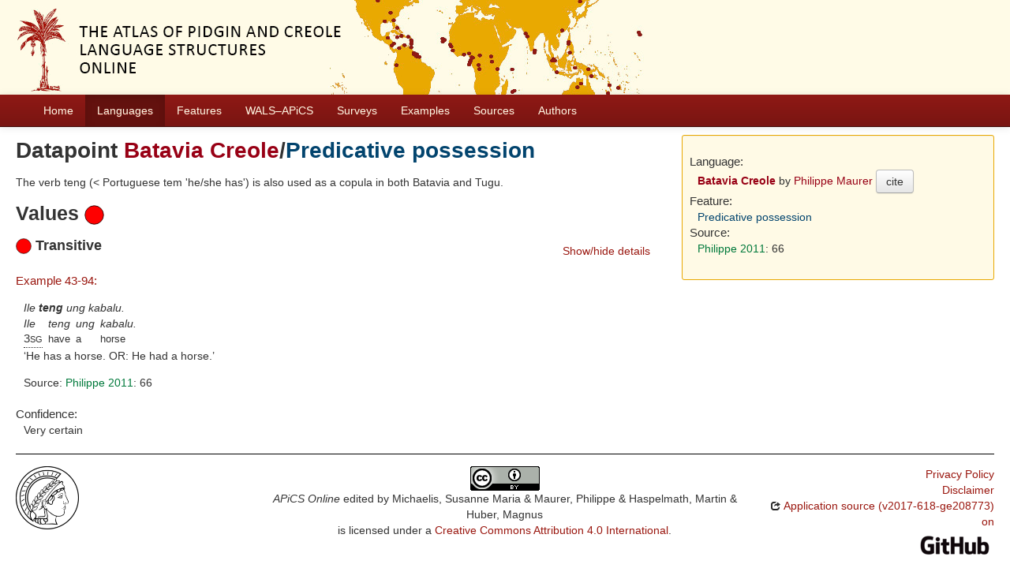

--- FILE ---
content_type: text/html; charset=utf-8
request_url: https://apics-online.info/valuesets/43-77
body_size: 3339
content:
<!DOCTYPE html>
<html lang="en">
    
    
    <head>
        <meta charset="utf-8">
        <title>
            APiCS Online -
             
        </title>
        <meta name="viewport" content="width=device-width, initial-scale=1.0">
        <meta name="description" content="">
        <meta name="author" content="">
        <link rel="shortcut icon"
              href="https://apics-online.info/static/favicon.ico?v=bd95a290cf70d7f7d65ce127e88e3d41"
              type="image/x-icon" />

        <link href="https://apics-online.info/clld-static/css/packed.d7d4070e.css" rel="stylesheet">

        <script src="https://apics-online.info/clld-static/js/packed.db6e1dd4.js"></script>

        <link rel="unapi-server" type="application/xml" title="unAPI" href="https://apics-online.info/unapi">
        <script src="https://apics-online.info/_js"></script>
         
    </head>
    <body id="r-valueset">
        
    <div id="header" class="container-fluid" style="background-repeat: no-repeat; background-image: url(https://apics-online.info/static/banner.jpg)">
        <h1>
            <a href="https://apics-online.info/">Atlas of Pidgin and Creole Language Structures Online</a>
        </h1>
    </div>


        <div id="top" class="navbar navbar-static-top">
            <div class="navbar-inner">
                <div class="container-fluid">
                    <a class="btn btn-navbar" data-toggle="collapse" data-target=".nav-collapse">
                        <span class="icon-bar"></span>
                        <span class="icon-bar"></span>
                        <span class="icon-bar"></span>
                    </a>
                     
                    <div class="nav-collapse collapse">
                        <ul class="nav">
                        
                            <li id="menuitem_dataset" class="">
                                <a href="https://apics-online.info/" title="Home">Home</a>
                            </li>
                        
                            <li id="menuitem_contributions" class="active">
                                <a href="https://apics-online.info/contributions" title="Languages">Languages</a>
                            </li>
                        
                            <li id="menuitem_parameters" class="">
                                <a href="https://apics-online.info/parameters" title="Features">Features</a>
                            </li>
                        
                            <li id="menuitem_apics_wals" class="">
                                <a href="https://apics-online.info/wals" title="WALS–APiCS">WALS–APiCS</a>
                            </li>
                        
                            <li id="menuitem_surveys" class="">
                                <a href="https://apics-online.info/surveys" title="Surveys">Surveys</a>
                            </li>
                        
                            <li id="menuitem_sentences" class="">
                                <a href="https://apics-online.info/sentences" title="Examples">Examples</a>
                            </li>
                        
                            <li id="menuitem_sources" class="">
                                <a href="https://apics-online.info/sources" title="Sources">Sources</a>
                            </li>
                        
                            <li id="menuitem_contributors" class="">
                                <a href="https://apics-online.info/contributors" title="Authors">Authors</a>
                            </li>
                        </ul>
                    
                    </div><!--/.nav-collapse -->
                </div>
            </div>
        </div>

        <div class="container-fluid">
            <abbr class="unapi-id" title="https%3A%2F%2Fapics-online.info%2Fvaluesets%2F43-77"></abbr>
                <div class="row-fluid">
                    <div class="span8">
                    








<h2>Datapoint <a class="Language" href="https://apics-online.info/contributions/43" title="Batavia Creole">Batavia Creole</a>/<a class="Parameter" href="https://apics-online.info/parameters/77" title="Predicative possession">Predicative possession</a></h2>

<div><p>The verb teng (< Portuguese tem 'he/she has') is also used as a copula in both Batavia and Tugu.</p></div>

<h3>Values <img height="25" src="[data-uri]" width="25" /></h3>
<div style="clear: right;">
    <ul class="nav nav-pills pull-right">
        <li><a data-toggle="collapse" data-target="#s0">Show/hide details</a></li>
    </ul>
    <h4>
        <img height="20" src="[data-uri]" width="20" />
        Transitive
        
    </h4>
    <div id="s0" class="collapse in">
        
    
    <dl id="sentences-11539">
        <dt><a class="Sentence" href="https://apics-online.info/sentences/43-94" title="Example 43-94:">Example 43-94:</a></dt>
        <dd>
            <div class="sentence-wrapper"><div class="sentence"><div class="body"><div class="object-language">Ile <span style="font-weight: bold;">teng</span> ung kabalu.</div><div class="gloss-box"><div class="gloss-unit"><div class="morpheme">Ile</div><div class="gloss"><span class="hint--bottom" data-hint="third person singular"><span class="sc">3sg</span></span></div></div><div class="gloss-unit"><div class="morpheme">teng</div><div class="gloss">have</div></div><div class="gloss-unit"><div class="morpheme">ung</div><div class="gloss">a</div></div><div class="gloss-unit"><div class="morpheme">kabalu.</div><div class="gloss">horse</div></div></div><div class="translation">He has a horse. OR: He had a horse.</div></div></div></div>
            <p>Source: <span><span class="citation"><a class="Source" href="https://apics-online.info/sources/906" title="Philippe 2011">Philippe 2011</a><span class="pages">: 66</span></span></span></p>
        </dd>
    </dl>

        <dl>
            <dt>Confidence:</dt>
            <dd>Very certain</dd>
        </dl>
    </div>
</div>



                    </div>
                    <div id="sidebar" class="span4">
                        
<div class="well well-small">
<dl>
    <dt class="contribution">Language:</dt>
    <dd class="contribution">
        <a class="Contribution" href="https://apics-online.info/contributions/43" title="Batavia Creole">Batavia Creole</a>
        by
        <span><a class="Contributor" href="https://apics-online.info/contributors/maurerphilippe" title="Philippe Maurer">Philippe Maurer</a></span>
        <button class="btn" onclick="CLLD.Modal.show(&#34;Batavia Creole&#34;, &#34;https://apics-online.info/contributions/43.md.html&#34;)" type="button">cite</button>
    </dd>
    <dt class="language">Language:</dt>
    <dd class="language"><a class="Language" href="https://apics-online.info/contributions/43" title="Batavia Creole">Batavia Creole</a></dd>
    <dt class="parameter">Feature:</dt>
    <dd class="parameter"><a class="Parameter" href="https://apics-online.info/parameters/77" title="Predicative possession">Predicative possession</a></dd>
    <dt class="source">Source:</dt>
        <dd class="source"><span><span class="citation"><a class="Source" href="https://apics-online.info/sources/906" title="Philippe 2011">Philippe 2011</a><span class="pages">: 66</span></span></span></dd>
    
    

</dl>
</div>

                    </div>
                </div>
            <div class="row-fluid">
                <div class="span12">
                <footer>
                
                    <div class="row-fluid" style="padding-top: 15px; border-top: 1px solid black;">
                        <div class="span3">
                            <a href="None"
                               title="Max Planck Institute for Evolutionary Anthropology, Leipzig">
                                <img width="80" src="https://apics-online.info/clldmpg-static/minerva.png" />
                            </a>
                        </div>
                        <div class="span6" style="text-align: center;">
                            
                            <a rel="license" href="https://creativecommons.org/licenses/by/4.0/">
                                <img alt="License" style="border-width:0" src="https://apics-online.info/clld-static/images/cc-by.png" />
                            </a>
                            <br />
                            
                            <span class="Dataset" href="http://purl.org/dc/dcmitype/Dataset" property="dct:title" rel="dct:type" xmlns:dct="http://purl.org/dc/terms/">APiCS Online</span>
                            edited by
                            <span xmlns:cc="https://creativecommons.org/ns#"
                                  property="cc:attributionName"
                                  rel="cc:attributionURL">
                                Michaelis, Susanne Maria &amp; Maurer, Philippe &amp; Haspelmath, Martin &amp; Huber, Magnus
                           </span>
                            
                            <br />
                            is licensed under a
                            <a rel="license" href="https://creativecommons.org/licenses/by/4.0/">
                                Creative Commons Attribution 4.0 International</a>.
                        </div>
                        <div class="span3" style="text-align: right;">
                                <a class="clld-privacy-policy" href="https://www.eva.mpg.de/privacy-policy.html">Privacy Policy</a><br/>
                            <a class="clld-disclaimer" href="https://apics-online.info/legal">Disclaimer</a>
                            <br/>
                            <a href="https://github.com/clld/apics">
                                <i class="icon-share">&nbsp;</i>
                                Application source
                                    (v2017-618-ge208773)
                                on<br/>
                                <img height="25" src="https://apics-online.info/clld-static/images/GitHub_Logo.png" />
                            </a>
                        </div>
                    </div>
                
                </footer>
                </div>
            </div>
        </div>

        <div id="Modal" class="modal hide fade" tabindex="-1" role="dialog" aria-labelledby="ModalLabel" aria-hidden="true">
            <div class="modal-header">
                <button type="button" class="close" data-dismiss="modal" aria-hidden="true">×</button>
                <h3 id="ModalLabel"></h3>
            </div>
            <div id="ModalBody" class="modal-body">
            </div>
        </div>

        <script>
             
        </script>
    </body>
</html>
